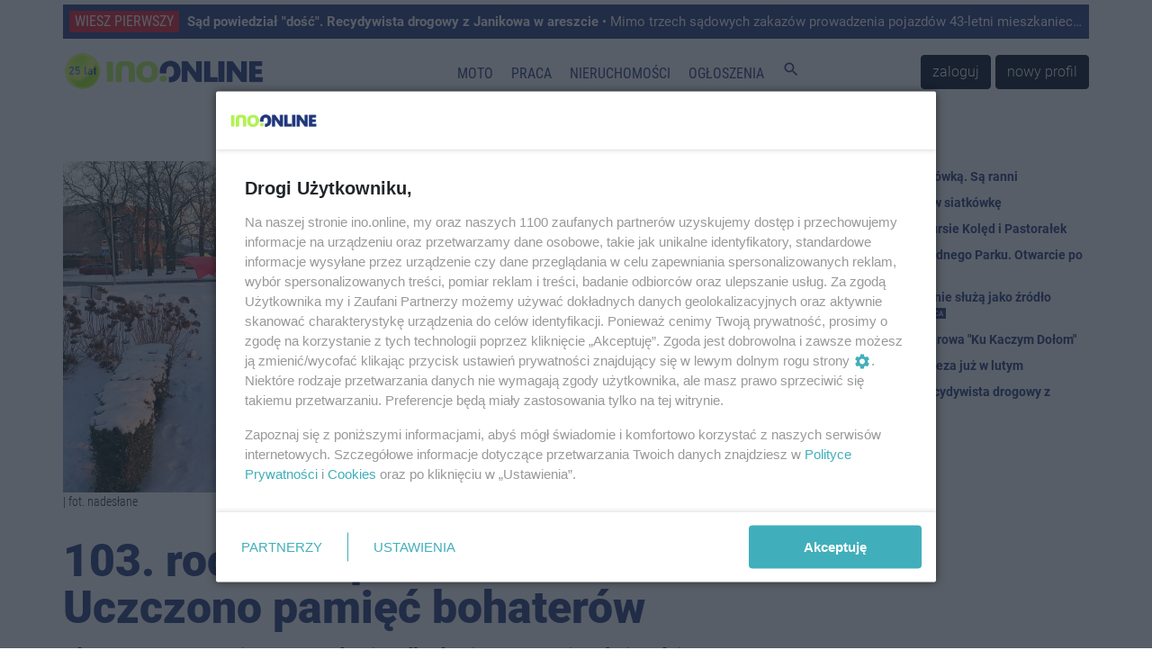

--- FILE ---
content_type: text/html; charset=UTF-8
request_url: https://ino.online/post/17719/103-rocznica-powstania-uczczono-pamiec-bohaterow.html
body_size: 10720
content:
<!DOCTYPE html>
<html lang="pl">
    <head>
        <meta charset="utf-8" />
<meta http-equiv="X-UA-Compatible" content="IE=edge" />
<meta name="viewport" content="width=device-width, initial-scale=1" />
<meta name="csrf-token" content="HRQWN6Cxj38YivlcaX4uPi0kv5sRvyg7pERguJkC" />
<meta name="robots" content="max-image-preview:large" />


<link rel="icon" type="image/jpeg" href="https://ino.online/img/media/file/4/371326/logo-io-transparent-male.png?w=32&h=32&dpr=1" />
<link rel="canonical" href="https://ino.online/post/17719/103-rocznica-powstania-uczczono-pamiec-bohaterow.html" />
<link rel="alternate" hreflang="pl" type="application/atom+xml" href="https://ino.online/rss2" title="Najnowsze informacje z Ino.online" />
<title>Inowrocław - 103. rocznica powstania. Uczczono pamięć bohaterów - Ino.online - wiesz pierwszy</title>
<meta name="description" property="description" content="Główne uroczystości w Inowrocławiu odbędą się w styczniu, ale już dziś, w Narodowym Dniu Powstania Wielkopolskiego, w naszym mieście i regionie uczczono pamięć powstańców.">
    
<meta name="keywords" property="keywords" content="Inowrocław, inowroclaw, miasto, portal inowrocław, ogłoszenia inowrocław, reklama inowrocław, praca inowrocław">
    
<meta name="image" property="image" content="https://ino.online/img/media/post/17719/232447/c/0-full.jpg">
    
<meta property="og:url" content="https://ino.online/post/17719/103-rocznica-powstania-uczczono-pamiec-bohaterow.html">
    <meta property="og:title" content="103. rocznica powstania. Uczczono pamięć bohaterów -">
    <meta property="og:description" content="Główne uroczystości w Inowrocławiu odbędą się w styczniu, ale już dziś, w Narodowym Dniu Powstania Wielkopolskiego, w naszym mieście i regionie uczczono pamięć powstańców.">
    <meta property="og:type" content="website">
    <meta property="og:image" content="https://ino.online/img/media/post/17719/232447/c/0-full.jpg">
    <meta property="og:site_name" content="Ino.onlinewiesz pierwszy">
    
<meta property="og:image:width" content="1140" />
<meta property="og:image:height" content="532" />
<meta name="twitter:card" content="summary_large_image">
<meta name="twitter:site" content="@Inoonlinepl">
<meta name="twitter:creator" content="@Inoonlinepl">
<meta name="twitter:domain" content="ino.online">
<meta name="image" property="image" content="https://ino.online/img/media/file/4/371326/logo-io-transparent-male.png?w=150&h=150&dpr=1">
    
<script type="application/ld+json">
{
    "@context": "https:\/\/schema.org",
    "@type": "NewsArticle",
    "mainEntityOfPage": {
        "@type": "WebPage",
        "@id": "https:\/\/ino.online\/post\/17719\/103-rocznica-powstania-uczczono-pamiec-bohaterow.html"
    },
    "headline": "103. rocznica powstania. Uczczono pami\u0119\u0107 bohater\u00f3w",
    "image": [
        "https:\/\/ino.online\/media\/post\/17719\/232447\/0.jpg"
    ],
    "datePublished": "2021-12-27T18:28:29+01:00",
    "dateModified": "2021-12-27T18:28:29+01:00",
    "author": {
        "@type": "Person",
        "name": "Maciej Pi\u0105tek"
    },
    "publisher": {
        "@type": "Organization",
        "name": "Ino-online Media",
        "url": "https:\/\/ino.online\/redakcja.html",
        "logo": {
            "@type": "ImageObject",
            "url": "https:\/\/ino.online\/media\/file\/4\/394711\/c\/logo-io-male-image.jpg"
        }
    },
    "description": "G\u0142\u00f3wne uroczysto\u015bci w Inowroc\u0142awiu odb\u0119d\u0105 si\u0119 w styczniu, ale ju\u017c dzi\u015b, w Narodowym Dniu Powstania Wielkopolskiego, w naszym mie\u015bcie i regionie uczczono pami\u0119\u0107 powsta\u0144c\u00f3w."
}
</script>

<link href="https://ino.online/css/app.min.css?v=17" rel="stylesheet" />
<link href="https://ino.online/css/jquery-confirm.min.css" rel="stylesheet" />

<script src="https://ino.online/js/jquery.min.js" type="text/javascript"></script>
<script src="https://ino.online/js/client.min.js" type="text/javascript"></script>
<script>
    window.Laravel = {"csrfToken":"HRQWN6Cxj38YivlcaX4uPi0kv5sRvyg7pERguJkC"};
</script>
<meta name="a.validate.02" content="c4_rPZfx62pEyGZUJxu0-kdJj5yen7QHu6Yj" />
<meta name="_mg-domain-verification" content="76c801bb9ee6e77937e212c800416fc3" />


<!-- Google Tag Manager -->
<script>(function (w, d, s, l, i) {
        w[l] = w[l] || []; w[l].push({
            'gtm.start':
                new Date().getTime(), event: 'gtm.js'
        }); var f = d.getElementsByTagName(s)[0],
            j = d.createElement(s), dl = l != 'dataLayer' ? '&l=' + l : ''; j.async = true; j.src =
                'https://www.googletagmanager.com/gtm.js?id=' + i + dl; f.parentNode.insertBefore(j, f);
    })(window, document, 'script', 'dataLayer', 'GTM-5C2KLWG');</script>
<!-- End Google Tag Manager -->



<script type="text/javascript" src="//ad.ino.online/www/delivery/spcjs.php?id=1"></script>
<script type="text/javascript" src="//ad.ino.online/www/delivery/asyncjs.php"></script>


<script type="text/javascript" src="//pagead2.googlesyndication.com/pagead/js/adsbygoogle.js" async></script>




<script nonce="IzpdNLeLhYChmGyp9J55MA">
  (function () {
    function signalGooglefcPresent() {
      if (!window.frames['googlefcPresent']) {
        if (document.body) {
          const iframe = document.createElement('iframe');
          iframe.style = 'width: 0; height: 0; border: none; z-index: -1000; left: -1000px; top: -1000px;';
          iframe.style.display = 'none'; iframe.name = 'googlefcPresent'; document.body.appendChild(iframe);
        } else {
          setTimeout(signalGooglefcPresent, 0);
        }
      }
    }
    signalGooglefcPresent();
  })();
</script>




<script type="text/javascript" defer>
    window._taboola = window._taboola || [];
    _taboola.push({ article: 'auto' });
    !function (e, f, u, i) {
        if (!document.getElementById(i)) {
            e.async = 1;
            e.src = u;
            e.id = i;
            f.parentNode.insertBefore(e, f);
        }
    }(document.createElement('script'),
        document.getElementsByTagName('script')[0],
        '//cdn.taboola.com/libtrc/inoonline/loader.js',
        'tb_loader_script');
    if (window.performance && typeof window.performance.mark == 'function') { window.performance.mark('tbl_ic'); }
</script>




<script id='gptScript' async src='//securepubads.g.doubleclick.net/tag/js/gpt.js'></script>
<script>var sas_idmnet = sas_idmnet || {}; sas_idmnet.cmd = sas_idmnet.cmd || []; var sas = sas || {}; sas.cmd = sas.cmd || []; var NzpPyBmOTGuZ = NzpPyBmOTGuZ || false;</script>
<script type='text/javascript' src='//smart.idmnet.pl/698727/smartConfig_2063795.js' async></script>
<script type='text/javascript' src='//smart.idmnet.pl/prebidBoilerplate.js' async></script>


<script type="application/ld+json">{"@context":"http:\/\/schema.org","@type":"BreadcrumbList","itemListElement":[{"@type":"ListItem","position":1,"item":{"@id":"https:\/\/ino.online","name":"Start","image":null}},{"@type":"ListItem","position":2,"item":{"@id":"https:\/\/ino.online\/category\/c\/1\/Inowroc%C5%82aw","name":"Inowroc\u0142aw","image":null}},{"@type":"ListItem","position":3,"item":{"@id":"https:\/\/ino.online\/category\/s\/16\/Historia","name":"Historia","image":null}},{"@type":"ListItem","position":4,"item":{"@id":"https:\/\/ino.online\/post\/17719\/103.%20rocznica%20powstania.%20Uczczono%20pami%C4%99%C4%87%20bohater%C3%B3w","name":"103. rocznica powstania. Uczczono pami\u0119\u0107 bohater\u00f3w","image":null}}]}</script>
    </head>
    <body itemscope itemtype="http://schema.org/WebPage">
        <!-- Google Tag Manager (noscript) -->
<noscript><iframe src="https://www.googletagmanager.com/ns.html?id=GTM-5C2KLWG" height="0" width="0" style="display:none;visibility:hidden"></iframe></noscript>
<!-- End Google Tag Manager (noscript) -->
<!-- navbar -->
<div class="navbar navbar-expand-md navbar-light bg-white fixed-top p-md-0 flex-wrap">

<div class="container top_article carousel slide" data-ride="carousel" data-interval="10000" style="margin-top: 5px;">
    <ul class="carousel-inner">
                <li class="text-truncate carousel-item  active ">
            <a href="/post/34419/sad-powiedzial-dosc-recydywista-drogowy-z-janikowa-w-areszcie.html" title="Sąd powiedział &quot;dość&quot;. Recydywista drogowy z Janikowa w areszcie">
                <span>WIESZ PIERWSZY</span>
                <strong>Sąd powiedział &quot;dość&quot;. Recydywista drogowy z Janikowa w areszcie</strong> • Mimo trzech sądowych zakazów prowadzenia pojazdów 43-letni mieszkaniec gminy Janikowo znów wsiadł za kierownicę. Decyzją sądu najbliższe trzy miesiące spędzi w areszcie tymczasowym. Grozi mu do 5 lat więzienia.
            </a>
        </li>
                <li class="text-truncate carousel-item ">
            <a href="/post/34418/wlamal-sie-do-garazu-i-okradl-auta-zdradzily-go-slady-na-sniegu.html" title="Włamał się do garażu i okradł auta. Zdradziły go... ślady na śniegu">
                <span>WIESZ PIERWSZY</span>
                <strong>Włamał się do garażu i okradł auta. Zdradziły go... ślady na śniegu</strong> • Szybkie działania policyjnych przewodników z wydziału patrolowo-interwencyjnego skutkowały zatrzymaniem 28-letniego mieszkańca gminy Inowrocław. Włamał się do garażu, okradł też sześć samochodów. Wpadł w chwili, gdy zupełnie się tego nie spodziewał. Zdradziło go zachowanie, ślady na śniegu i łup, który miał przy sobie. Grozi mu teraz do dziesięciu lat za kratami.
            </a>
        </li>
                <li class="text-truncate carousel-item ">
            <a href="/post/34417/dzien-dobry-inoonline.html" title="Dzień dobry Ino.online">
                <span>WIESZ PIERWSZY</span>
                <strong>Dzień dobry Ino.online</strong> • Dziś piątek, 16 stycznia. Imieniny obchodzą: Marceli i Włodzimierz.
            </a>
        </li>
            </ul>
</div>

    <nav class="container nav-top" style="border-top: none;border-bottom: none;height: 65px;">
        <a class="navbar-brand" href="https://ino.online" title="Ino.online">
            <img src="https://ino.online/img/media/file/4/484647/logotyp-transparent-25a.png?h=44&amp;dpr=1" class="logo" alt="Ino.online - logo" />
        </a>
        <button class="navbar-toggler" type="button" data-toggle="collapse" data-target="#navbar-top" aria-controls="navbar-top" aria-expanded="false" aria-label="Toggle navigation">
            <span class="navbar-toggler-icon">
                <i class="material-icons" style="font-size:32px;">
                    menu
                </i>
            </span>
        </button>

        <div class="collapse navbar-collapse" id="navbar-top" style="background-color: white;">
                        <ul class="navbar-nav mr-auto ml-auto top-navigation"><li><a href="/category/t/10/Motoryzacja" title class="nav-link menu_365_0">Moto</a></li><li><a href="/ogloszenia/2/praca.html" title class="nav-link _1">Praca</a></li><li><a href="/ogloszenia/3/nieruchomosci.html" title class="nav-link _2">Nieruchomości</a></li><li><a href="/ogloszenia" title class="nav-link _3">Ogłoszenia</a></li><li><a href="#" title="Szukaj" class="nav-link js_szukaj _4"><i class="material-icons">search</i></a></li></ul>
                                    <a href="https://ino.online/login" class="btn btn-dark" style="margin-right: 5px">zaloguj</a>
            <a href="https://ino.online/register" class="btn btn-dark">nowy profil</a>
                    </div>
    </nav>
<div id="post-search-box" class="container pt-3 pb-3" style="display:none;">

<div class="text-center" style="width: 100%;">
    <form method="GET" action="https://ino.online/post/search" accept-charset="UTF-8" class="">
        <div class="input-group">
            <div class="input-group-prepend">
                <label class="input-group-text" for="search_range">Zakres</label>
            </div>
            <select name="d" class="custom-select" id="search_range">
                <option value="0">Wszystko</option>
                <option value="1">Tydzień</option>
                <option value="2" selected>Miesiąc</option>
                <option value="3">6 miesięcy</option>
                <option value="4">Rok</option>
            </select>
            <input type="text" name="q" class="form-control" placeholder="Szukaj…" aria-label="search" aria-describedby="submit_search" style="width: 60%">
            <div class="input-group-append">
                <button class="btn btn-primary" type="submit" id="submit_search">Szukaj</button>
            </div>
        </div>
    </form>
</div>
</div></div>
<!-- end of navbar -->

<!-- very top ad -->
<div class="container very-top-ad" style="margin-top: 111px;margin-bottom: 18px;">
    <div class="row">
        <div class="col-md-12 no-gutters">
                    <ins data-revive-zoneid="79" data-revive-id="41e26ef3e6a9b4d693be3e081384b498"></ins>
                </div>
    </div>
</div>
<!-- end of very top ad -->


                    <div class="container" style="margin-bottom: 20px;">
    <div class="row">
        <div id="top_ad" class="col-md-12 no-gutters">
        <!-- BILLBOARD_POST_POST -->
<ins data-revive-zoneid="2" data-revive-block="1" data-revive-id="41e26ef3e6a9b4d693be3e081384b498"></ins>
        </div>
    </div>
</div>
        
        
        <article id="post" class="container" itemprop="mainEntity" itemscope itemtype="http://schema.org/Article">
            <link itemprop="mainEntityOfPage" href="/post/17719/103-rocznica-powstania-uczczono-pamiec-bohaterow.html" />
            <meta itemprop="datePublished" content="2021-12-27T18:28:29+01:00">
            <meta itemprop="dateModified" content="2021-12-27T18:28:46+01:00">
            
            <div itemprop="publisher" itemscope itemtype="https://schema.org/Organization">
                <div itemprop="logo" itemscope itemtype="https://schema.org/ImageObject">
                    <meta itemprop="url" content="https://ino.online/img/media/file/4/484647/logotyp-transparent-25a.png?h=44&amp;dpr=1" />
                </div>
                <meta itemprop="name" content="ino.online" />
            </div>
            <div class="row">
                <section id="article" class="col-md-8 pl-md-0">
                    <div id="article_photo" style="margin-bottom: 30px;">
        <img itemprop="image" src="https://ino.online/img/media/post/17719/232447/c/0-column.jpg" alt="Inowrocław - 103. rocznica powstania. Uczczono pamięć bohaterów" itemprop="image" />
                    <div class="photo-description"> | fot. nadesłane</div>
            </div>
<header style="margin-bottom: 15px;">
    <h1 itemprop="headline" style="font-weight: 900; font-size: 50px; line-height: 52px;">103. rocznica powstania. Uczczono pamięć bohaterów</h1>
</header>
<section>
    
<div class="lead mt-2 mb-3" itemprop="description">
    Główne uroczystości w Inowrocławiu odbędą się w styczniu, ale już dziś, w Narodowym Dniu Powstania Wielkopolskiego, w naszym mieście i regionie uczczono pamięć powstańców.
</div>

<div class="article-info mb-3 mt-1">
        <span itemprop="articleSection">
        <a href="https://ino.online/category/c/1/Inowroc%C5%82aw" title="Inowrocław">
            INOWROCŁAW
        </a>
    </span> |
        <span>
        <time datetime="2021-12-27T18:28:29+01:00">
            <a href="https://ino.online/date/2021-12-27">27 grudnia 2021 18:28</a>
        </time>
    </span> |
        <span itemprop="articleSection">
        <a href="https://ino.online/category/s/16/Historia" title="Historia">
            Historia
        </a>
    </span> |
                <span  itemprop="interactionStatistic" itemscope itemtype="http://schema.org/InteractionCounter">
        <meta itemprop="interactionType" content="http://schema.org/CommentAction"/>
        <meta itemprop="userInteractionCount" content="" />
        <i class="fa fa-comments-o" aria-hidden="true"></i> <span></span>
    </span>
    </div>



<div class="post-ad-middle">
<!-- N1_POST -->
<ins data-revive-zoneid="18" data-revive-block="1" data-revive-id="41e26ef3e6a9b4d693be3e081384b498"></ins>
</div>

<div itemprop="articleBody" class="article-body mt-3"><p>Delegacje Inowrocławskiego Klubu Dyskusyjnego oraz bydgoskiej delegatury Instytutu Pamięci Narodowej wyruszyli wczesnym rankiem śladami zwycięskiego Powstania Wielkopolskiego. W Gnieźnie na cmentarzu św. Piotra i Pawła, na Akropolu Bohaterów, na grobie kpt. Pawła Cymsa złożyli oni wiązankę kwiatów i zapalili znicze.</p>
<p>- <em>Następnie udaliśmy się do Trzemeszna, gdzie na cmentarzu parafialnym uczciliśmy bohaterów powstania, zapalając znicze w Mauzoleum Powstańców Wielkopolskich oraz na grobie Powstańców Wielkopolskich. Po powrocie do Inowrocławia złożyliśmy wiązankę kwiatów i zapaliliśmy znicze pod pomnikiem Powstańców Wielkopolskich. Cześć i Chwała Bohaterom</em> - relacjonuje <strong>Maciej Basiński</strong> z Inowrocławskiego Klubu Dyskusyjnego.</p>
<p><img class="img-fluid img-parsed" src="https://ino.online/img/media/file/6/232446/1.jpg?w=1200&mark=media%2Fcity%2F1%2F137%2Flogo-ino-online.png&markw=100&markpos=top-right&markpad=10&markalpha=50" alt="1" /></p>
</div>



<div class="mb-3 d-inline-block">
    <img src="/media/user/50/593/mp.jpg" class="article-author-avatar" />
    <div class="article-author" itemprop="author" itemscope itemtype="http://schema.org/Person">
        <address itemprop="name" rel="author">Maciej Piątek</address>
        <div itemprop="email" rel="author"><a href="mailto:maciej.piatek@ino.online">maciej.piatek@ino.online</a></div>
    </div>
    </div>

    
    <script type="text/javascript" src="https://video.onnetwork.tv/embed.php?sid=MzM0LDAsbkM="></script>

<div class="mt-3 mb-3">
    <a class="btn btn-outline-primary btn-block" href="https://news.google.com/publications/CAAiEB7Qc5hrUxDI0uBskYdqBH0qFAgKIhAe0HOYa1MQyNLgbJGHagR9/sections/[base64]?hl=pl&gl=PL&ceid=PL%3Apl" target="_blank">
        <img src="https://ino.online/img/media/file/4/246496/google-news-icon.png?w=32&amp;h=32">
        Obserwuj nas w Google News
    </a>
</div>

<div class="mt-3 mb-3">
<!-- BN1_POST -->
<ins data-revive-zoneid="20" data-revive-block="1" data-revive-id="41e26ef3e6a9b4d693be3e081384b498"></ins>
</div>

    <ins class="adsbygoogle"
    style="display:block"
        data-ad-client="ca-pub-8322297361771700"
    data-ad-slot="4844115844"
        data-ad-format="auto"
    data-full-width-responsive="true"></ins>
<script>
    (adsbygoogle = window.adsbygoogle || []).push({});
</script>
    <div id="taboola-below-article-thumbnails-oc" class=" mb-3 mt-3"></div>
<script type="text/javascript">
    window._taboola = window._taboola || [];
    _taboola.push({
        mode: 'organic-thumbnails-c',
        container: 'taboola-below-article-thumbnails-oc',
        placement: 'Below Article Thumbnails OC',
        target_type: 'mix'
    });
</script>






        <div id="extra_extended" class="row">
        <div class="col-md-12">
            <div class="row">
                <div class="col-md-4 small-post">
    <a href="/post/34419/sad-powiedzial-dosc-recydywista-drogowy-z-janikowa-w-areszcie.html" title="Sąd powiedział &quot;dość&quot;. Recydywista drogowy z Janikowa w areszcie">
        <div style="background-image: url(https://ino.online/img/media/post/34419/490700/c/145-426147-small.jpg); background-size: cover">

        </div>
    </a>
    <a href="/post/34419/sad-powiedzial-dosc-recydywista-drogowy-z-janikowa-w-areszcie.html" title="Sąd powiedział &quot;dość&quot;. Recydywista drogowy z Janikowa w areszcie">
        <div class="title">Sąd powiedział &quot;dość&quot;. Recydywista drogowy z Janikowa w areszcie</div>
    </a>
</div>
<div class="col-md-4 small-post">
    <a href="/post/34426/mlodzi-artysci-na-iv-konkursie-koled-i-pastoralek.html" title="Młodzi artyści na IV Konkursie Kolęd i Pastorałek">
        <div style="background-image: url(https://ino.online/img/media/post/34426/490732/c/s3a5765-small.jpg); background-size: cover">

        </div>
    </a>
    <a href="/post/34426/mlodzi-artysci-na-iv-konkursie-koled-i-pastoralek.html" title="Młodzi artyści na IV Konkursie Kolęd i Pastorałek">
        <div class="title">Młodzi artyści na IV Konkursie Kolęd i Pastorałek</div>
    </a>
</div>
<div class="col-md-4 small-post">
    <a href="/post/34429/ciagnik-zderzyl-sie-z-osobowka-sa-ranni.html" title="Ciągnik zderzył się z osobówką. Są ranni">
        <div style="background-image: url(https://ino.online/img/media/post/34429/490809/c/ciagnik-small.jpg); background-size: cover">

        </div>
    </a>
    <a href="/post/34429/ciagnik-zderzyl-sie-z-osobowka-sa-ranni.html" title="Ciągnik zderzył się z osobówką. Są ranni">
        <div class="title">Ciągnik zderzył się z osobówką. Są ranni</div>
    </a>
</div>
<div class="col-md-4 small-post">
    <a href="/post/34420/najslodsza-sportowa-impreza-juz-w-lutym.html" title="Najsłodsza sportowa impreza już w lutym">
        <div style="background-image: url(https://ino.online/img/media/post/34420/490701/c/paczki-column-small.jpg); background-size: cover">

        </div>
    </a>
    <a href="/post/34420/najslodsza-sportowa-impreza-juz-w-lutym.html" title="Najsłodsza sportowa impreza już w lutym">
        <div class="title">Najsłodsza sportowa impreza już w lutym</div>
    </a>
</div>
<div class="col-md-4 small-post">
    <a href="/post/34413/kolizja-alkohol-i-ucieczka-sprawca-trafil-do-aresztu.html" title="Kolizja, alkohol i ucieczka. Sprawca trafił do aresztu">
        <div style="background-image: url(https://ino.online/img/media/post/34413/490681/c/untitleghd-4-small.jpg); background-size: cover">

        </div>
    </a>
    <a href="/post/34413/kolizja-alkohol-i-ucieczka-sprawca-trafil-do-aresztu.html" title="Kolizja, alkohol i ucieczka. Sprawca trafił do aresztu">
        <div class="title">Kolizja, alkohol i ucieczka. Sprawca trafił do aresztu</div>
    </a>
</div>
<div class="col-md-4 small-post">
    <a href="/post/34427/chemik-ogral-inne-szkoly-w-siatkowke.html" title="Chemik ograł inne szkoły w siatkówkę">
        <div style="background-image: url(https://ino.online/img/media/post/34427/490802/c/img-20260116-122013779-small.jpg); background-size: cover">

        </div>
    </a>
    <a href="/post/34427/chemik-ogral-inne-szkoly-w-siatkowke.html" title="Chemik ograł inne szkoły w siatkówkę">
        <div class="title">Chemik ograł inne szkoły w siatkówkę</div>
    </a>
</div>
<div class="col-md-4 small-post">
    <a href="/post/34404/wpadl-w-poslizg-i-uderzyl-w-lawete.html" title="Wpadł w poślizg i uderzył w lawetę">
        <div style="background-image: url(https://ino.online/img/media/post/34404/490606/c/bro0-small.jpg); background-size: cover">

        </div>
    </a>
    <a href="/post/34404/wpadl-w-poslizg-i-uderzyl-w-lawete.html" title="Wpadł w poślizg i uderzył w lawetę">
        <div class="title">Wpadł w poślizg i uderzył w lawetę</div>
    </a>
</div>
<div class="col-md-4 small-post">
    <a href="/post/34409/patrzcie-pod-nogi-tak-rano-wygladaly-chodniki-w-miescie.html" title="Patrzcie pod nogi. Tak rano wyglądały chodniki w mieście">
        <div style="background-image: url(https://ino.online/img/media/post/34409/490643/c/img-4326-small.jpg); background-size: cover">

        </div>
    </a>
    <a href="/post/34409/patrzcie-pod-nogi-tak-rano-wygladaly-chodniki-w-miescie.html" title="Patrzcie pod nogi. Tak rano wyglądały chodniki w mieście">
        <div class="title">Patrzcie pod nogi. Tak rano wyglądały chodniki w mieście</div>
    </a>
</div>
<div class="col-md-4 small-post">
    <a href="/post/34399/pfron-i-dofinansowanie-na-platformy-dla-osob-niepelnosprawnych-w-2026-jak-zlikwidowac-bariery-architektoniczne-i-nie-utonac-w-formalnosciach-twoj-plan-dzialania-z-polskim-producentem.html" title="PFRON i dofinansowanie na platformy dla osób niepełnosprawnych w 2026: Jak zlikwidować bariery architektoniczne i nie utonąć w formalnościach? Twój plan działania z polskim producentem">
        <div style="background-image: url(https://ino.online/img/media/post/34399/490548/c/glowne-img-1706-6964bf3c755c4-small.jpg); background-size: cover">

        </div>
    </a>
    <a href="/post/34399/pfron-i-dofinansowanie-na-platformy-dla-osob-niepelnosprawnych-w-2026-jak-zlikwidowac-bariery-architektoniczne-i-nie-utonac-w-formalnosciach-twoj-plan-dzialania-z-polskim-producentem.html" title="PFRON i dofinansowanie na platformy dla osób niepełnosprawnych w 2026: Jak zlikwidować bariery architektoniczne i nie utonąć w formalnościach? Twój plan działania z polskim producentem">
        <div class="title">PFRON i dofinansowanie na platformy dla osób niepełnosprawnych w 2026: Jak zlikwidować bariery architektoniczne i nie utonąć w formalnościach? Twój plan działania z polskim producentem</div>
    </a>
</div>
<div class="col-md-4 small-post">
    <a href="/post/34398/jakie-beda-ferie-na-maxa-sprawdzamy-co-w-programie.html" title="Jakie będą &quot;Ferie na Maxa&quot;? Sprawdzamy, co w programie">
        <div style="background-image: url(https://ino.online/img/media/post/34398/490547/c/dji-fly-20250804-154830-931-1754319122875-pano-optimized-column-small.jpg); background-size: cover">

        </div>
    </a>
    <a href="/post/34398/jakie-beda-ferie-na-maxa-sprawdzamy-co-w-programie.html" title="Jakie będą &quot;Ferie na Maxa&quot;? Sprawdzamy, co w programie">
        <div class="title">Jakie będą &quot;Ferie na Maxa&quot;? Sprawdzamy, co w programie</div>
    </a>
</div>
<div class="col-md-4 small-post">
    <a href="/post/34402/sprawa-mandatow-radnych-przed-sadem-jest-wyrok.html" title="Sprawa mandatów radnych przed sądem. Jest wyrok">
        <div style="background-image: url(https://ino.online/img/media/post/34402/490603/c/radni-small.jpg); background-size: cover">

        </div>
    </a>
    <a href="/post/34402/sprawa-mandatow-radnych-przed-sadem-jest-wyrok.html" title="Sprawa mandatów radnych przed sądem. Jest wyrok">
        <div class="title">Sprawa mandatów radnych przed sądem. Jest wyrok</div>
    </a>
</div>
<div class="col-md-4 small-post">
    <a href="/post/34423/torebki-ze-skory-na-lata-jak-rozpoznac-produkt-najwyzszej-jakosci-w-gaszczu-sieciowek.html" title="Torebki ze skóry na lata – jak rozpoznać produkt najwyższej jakości w gąszczu sieciówek?">
        <div style="background-image: url(https://ino.online/img/media/post/34423/490706/c/adobestock-1689556438-6966700007db4-small.jpg); background-size: cover">

        </div>
    </a>
    <a href="/post/34423/torebki-ze-skory-na-lata-jak-rozpoznac-produkt-najwyzszej-jakosci-w-gaszczu-sieciowek.html" title="Torebki ze skóry na lata – jak rozpoznać produkt najwyższej jakości w gąszczu sieciówek?">
        <div class="title">Torebki ze skóry na lata – jak rozpoznać produkt najwyższej jakości w gąszczu sieciówek?</div>
    </a>
</div>
<div class="col-md-4 small-post">
    <a href="/post/34424/od-kiedy-w-europie-spalarnie-sluza-jako-zrodlo-energii-ile-ich-jest.html" title="Od kiedy w Europie spalarnie służą jako źródło energii? Ile ich jest?">
        <div style="background-image: url(https://ino.online/img/media/post/34424/490712/c/piotrowski-small.jpg); background-size: cover">

        </div>
    </a>
    <a href="/post/34424/od-kiedy-w-europie-spalarnie-sluza-jako-zrodlo-energii-ile-ich-jest.html" title="Od kiedy w Europie spalarnie służą jako źródło energii? Ile ich jest?">
        <div class="title">Od kiedy w Europie spalarnie służą jako źródło energii? Ile ich jest?</div>
    </a>
</div>
<div class="col-md-4 small-post">
    <a href="/post/34416/oddech-ktoy-daje-sile-pomozmy-patrykowi.html" title="Oddech, któy daje siłę. Pomóżmy Patrykowi">
        <div style="background-image: url(https://ino.online/img/media/post/34416/490697/c/patryk-small.jpg); background-size: cover">

        </div>
    </a>
    <a href="/post/34416/oddech-ktoy-daje-sile-pomozmy-patrykowi.html" title="Oddech, któy daje siłę. Pomóżmy Patrykowi">
        <div class="title">Oddech, któy daje siłę. Pomóżmy Patrykowi</div>
    </a>
</div>
<div class="col-md-4 small-post">
    <a href="/post/34415/radny-z-inowroclawia-dal-ministrowi-rolnictwa-wiadro-zgnilej-cebuli.html" title="Radny z Inowrocławia dał ministrowi rolnictwa wiadro zgniłej cebuli ">
        <div style="background-image: url(https://ino.online/img/media/post/34415/490694/c/fotoramio-3-small.jpg); background-size: cover">

        </div>
    </a>
    <a href="/post/34415/radny-z-inowroclawia-dal-ministrowi-rolnictwa-wiadro-zgnilej-cebuli.html" title="Radny z Inowrocławia dał ministrowi rolnictwa wiadro zgniłej cebuli ">
        <div class="title">Radny z Inowrocławia dał ministrowi rolnictwa wiadro zgniłej cebuli </div>
    </a>
</div>
<div class="col-md-4 small-post">
    <a href="/post/34406/czaplanm-zapowiada-solowy-album-337-lp-premiera-juz-za-kilka-dni.html" title="CzaplaNM zapowiada solowy album &quot;3:37 LP&quot; - premiera już za kilka dni">
        <div style="background-image: url(https://ino.online/img/media/post/34406/490608/c/czapla-small.jpg); background-size: cover">

        </div>
    </a>
    <a href="/post/34406/czaplanm-zapowiada-solowy-album-337-lp-premiera-juz-za-kilka-dni.html" title="CzaplaNM zapowiada solowy album &quot;3:37 LP&quot; - premiera już za kilka dni">
        <div class="title">CzaplaNM zapowiada solowy album &quot;3:37 LP&quot; - premiera już za kilka dni</div>
    </a>
</div>
<div class="col-md-4 small-post">
    <a href="/post/34403/lekcji-nie-bedzie-pogoda-wymusila-zmiany-w-szkolach.html" title="Lekcji nie będzie. Pogoda wymusiła zmiany w szkołach">
        <div style="background-image: url(https://ino.online/img/media/post/34403/490604/c/imgp6699-image-small.jpg); background-size: cover">

        </div>
    </a>
    <a href="/post/34403/lekcji-nie-bedzie-pogoda-wymusila-zmiany-w-szkolach.html" title="Lekcji nie będzie. Pogoda wymusiła zmiany w szkołach">
        <div class="title">Lekcji nie będzie. Pogoda wymusiła zmiany w szkołach</div>
    </a>
</div>
<div class="col-md-4 small-post">
    <a href="/post/34410/bylo-tyle-wezwan-ze-brakowalo-karetek-do-poszkodowanych-wyjezdzali-strazacy.html" title="Było tyle wezwań, że brakowało karetek. Do poszkodowanych wyjeżdżali strażacy">
        <div style="background-image: url(https://ino.online/img/media/post/34410/490646/c/fotoramio-2-small.jpg); background-size: cover">

        </div>
    </a>
    <a href="/post/34410/bylo-tyle-wezwan-ze-brakowalo-karetek-do-poszkodowanych-wyjezdzali-strazacy.html" title="Było tyle wezwań, że brakowało karetek. Do poszkodowanych wyjeżdżali strażacy">
        <div class="title">Było tyle wezwań, że brakowało karetek. Do poszkodowanych wyjeżdżali strażacy</div>
    </a>
</div>
<div class="col-md-4 small-post">
    <a href="/post/34417/dzien-dobry-inoonline.html" title="Dzień dobry Ino.online">
        <div style="background-image: url(https://ino.online/img/media/post/34417/490698/c/rabindjpg-small.jpg); background-size: cover">

        </div>
    </a>
    <a href="/post/34417/dzien-dobry-inoonline.html" title="Dzień dobry Ino.online">
        <div class="title">Dzień dobry Ino.online</div>
    </a>
</div>
<div class="col-md-4 small-post">
    <a href="/post/34425/strefa-saun-wrocila-do-wodnego-parku-otwarcie-po-modernizacji.html" title="Strefa saun wróciła do Wodnego Parku. Otwarcie po modernizacji">
        <div style="background-image: url(https://ino.online/img/media/post/34425/490717/c/fotoramio-3-small.jpg); background-size: cover">

        </div>
    </a>
    <a href="/post/34425/strefa-saun-wrocila-do-wodnego-parku-otwarcie-po-modernizacji.html" title="Strefa saun wróciła do Wodnego Parku. Otwarcie po modernizacji">
        <div class="title">Strefa saun wróciła do Wodnego Parku. Otwarcie po modernizacji</div>
    </a>
</div>
<div class="col-md-4 small-post">
    <a href="/post/34422/prywatna-emerytura-w-metalach-szlachetnych-jak-ja-zbudowac-odkladajac-niewielkie-kwoty-co-miesiac.html" title="Prywatna emerytura w metalach szlachetnych. Jak ją zbudować odkładając niewielkie kwoty co miesiąc?">
        <div style="background-image: url(https://ino.online/img/media/post/34422/490705/c/wpisblogoffsite4-1-69666ddce6d85-small.jpg); background-size: cover">

        </div>
    </a>
    <a href="/post/34422/prywatna-emerytura-w-metalach-szlachetnych-jak-ja-zbudowac-odkladajac-niewielkie-kwoty-co-miesiac.html" title="Prywatna emerytura w metalach szlachetnych. Jak ją zbudować odkładając niewielkie kwoty co miesiąc?">
        <div class="title">Prywatna emerytura w metalach szlachetnych. Jak ją zbudować odkładając niewielkie kwoty co miesiąc?</div>
    </a>
</div>
<div class="col-md-4 small-post">
    <a href="/post/34408/z-zalobnej-karty-nie-zyje-wieloletni-pracownik-kopalni-solino-i-zwiazkowiec.html" title="Z żałobnej karty. Nie żyje wieloletni pracownik kopalni Solino i związkowiec">
        <div style="background-image: url(https://ino.online/img/media/post/34408/490613/c/henryk-small.jpg); background-size: cover">

        </div>
    </a>
    <a href="/post/34408/z-zalobnej-karty-nie-zyje-wieloletni-pracownik-kopalni-solino-i-zwiazkowiec.html" title="Z żałobnej karty. Nie żyje wieloletni pracownik kopalni Solino i związkowiec">
        <div class="title">Z żałobnej karty. Nie żyje wieloletni pracownik kopalni Solino i związkowiec</div>
    </a>
</div>
<div class="col-md-4 small-post">
    <a href="/post/34421/powstaje-nowa-trasa-rowerowa-ku-kaczym-dolom.html" title="Powstaje nowa trasa rowerowa &quot;Ku Kaczym Dołom&quot;">
        <div style="background-image: url(https://ino.online/img/media/post/34421/490704/c/616549583-1274202804734156-6688923317319939806-n-small.jpg); background-size: cover">

        </div>
    </a>
    <a href="/post/34421/powstaje-nowa-trasa-rowerowa-ku-kaczym-dolom.html" title="Powstaje nowa trasa rowerowa &quot;Ku Kaczym Dołom&quot;">
        <div class="title">Powstaje nowa trasa rowerowa &quot;Ku Kaczym Dołom&quot;</div>
    </a>
</div>
<div class="col-md-4 small-post">
    <a href="/post/34411/kamienica-bedzie-zrownana-z-ziemia-prace-rozbiorkowe-ruszyly.html" title="Kamienica będzie zrównana z ziemią. Prace rozbiórkowe ruszyły">
        <div style="background-image: url(https://ino.online/img/media/post/34411/490648/c/dsc-0511-small.jpg); background-size: cover">

        </div>
    </a>
    <a href="/post/34411/kamienica-bedzie-zrownana-z-ziemia-prace-rozbiorkowe-ruszyly.html" title="Kamienica będzie zrównana z ziemią. Prace rozbiórkowe ruszyły">
        <div class="title">Kamienica będzie zrównana z ziemią. Prace rozbiórkowe ruszyły</div>
    </a>
</div>
<div class="col-md-4 small-post">
    <a href="/post/34407/dzien-dobry-inoonline.html" title="Dzień dobry Ino.online">
        <div style="background-image: url(https://ino.online/img/media/post/34407/490612/c/rabin-small.jpg); background-size: cover">

        </div>
    </a>
    <a href="/post/34407/dzien-dobry-inoonline.html" title="Dzień dobry Ino.online">
        <div class="title">Dzień dobry Ino.online</div>
    </a>
</div>
<div class="col-md-4 small-post">
    <a href="/post/34401/tafle-lodu-w-centrum-i-na-osiedlach-piesi-i-kierowcy-maja-duzy-problem.html" title="Tafle lodu w centrum i na osiedlach. Piesi i kierowcy mają duży problem">
        <div style="background-image: url(https://ino.online/img/media/post/34401/490592/c/dsc-0478-small.jpg); background-size: cover">

        </div>
    </a>
    <a href="/post/34401/tafle-lodu-w-centrum-i-na-osiedlach-piesi-i-kierowcy-maja-duzy-problem.html" title="Tafle lodu w centrum i na osiedlach. Piesi i kierowcy mają duży problem">
        <div class="title">Tafle lodu w centrum i na osiedlach. Piesi i kierowcy mają duży problem</div>
    </a>
</div>
<div class="col-md-4 small-post">
    <a href="/post/34414/ta-szkola-ma-juz-65-lat-sp-11-swietowala-jubileusz.html" title="Ta szkoła ma już 65 lat. SP 11 świętowała jubileusz">
        <div style="background-image: url(https://ino.online/img/media/post/34414/490682/c/dsc-4987-small.jpg); background-size: cover">

        </div>
    </a>
    <a href="/post/34414/ta-szkola-ma-juz-65-lat-sp-11-swietowala-jubileusz.html" title="Ta szkoła ma już 65 lat. SP 11 świętowała jubileusz">
        <div class="title">Ta szkoła ma już 65 lat. SP 11 świętowała jubileusz</div>
    </a>
</div>
<div class="col-md-4 small-post">
    <a href="/post/34418/wlamal-sie-do-garazu-i-okradl-auta-zdradzily-go-slady-na-sniegu.html" title="Włamał się do garażu i okradł auta. Zdradziły go... ślady na śniegu">
        <div style="background-image: url(https://ino.online/img/media/post/34418/490699/c/wlamywacz-small.jpg); background-size: cover">

        </div>
    </a>
    <a href="/post/34418/wlamal-sie-do-garazu-i-okradl-auta-zdradzily-go-slady-na-sniegu.html" title="Włamał się do garażu i okradł auta. Zdradziły go... ślady na śniegu">
        <div class="title">Włamał się do garażu i okradł auta. Zdradziły go... ślady na śniegu</div>
    </a>
</div>
<div class="col-md-4 small-post">
    <a href="/post/34400/uwaga-kierowcy-utrudnienia-na-ul-dlugiej.html" title="Uwaga kierowcy, utrudnienia na ul. Długiej">
        <div style="background-image: url(https://ino.online/img/media/post/34400/490557/c/img-20260114-125852-small.jpg); background-size: cover">

        </div>
    </a>
    <a href="/post/34400/uwaga-kierowcy-utrudnienia-na-ul-dlugiej.html" title="Uwaga kierowcy, utrudnienia na ul. Długiej">
        <div class="title">Uwaga kierowcy, utrudnienia na ul. Długiej</div>
    </a>
</div>
<div class="col-md-4 small-post">
    <a href="/post/34405/powiatowi-radni-zapowiadaja-skarge-kasacyjna-do-nsa.html" title="Powiatowi radni zapowiadają skargę kasacyjną do NSA">
        <div style="background-image: url(https://ino.online/img/media/post/34405/490610/c/dji-0289-full-small.jpg); background-size: cover">

        </div>
    </a>
    <a href="/post/34405/powiatowi-radni-zapowiadaja-skarge-kasacyjna-do-nsa.html" title="Powiatowi radni zapowiadają skargę kasacyjną do NSA">
        <div class="title">Powiatowi radni zapowiadają skargę kasacyjną do NSA</div>
    </a>
</div>
        <div class="col-md-12">
    <ins class="adsbygoogle"
    style="display:block"
        data-ad-client="ca-pub-0465750081994324"
    data-ad-slot="8576208307"
        data-ad-format="auto"
    data-full-width-responsive="true"></ins>
<script>
    (adsbygoogle = window.adsbygoogle || []).push({});
</script>
    </div>
    
            </div>
        </div>
    </div>
    </section>
                </section>
                <div id="sidebar_main" class="col-md-4 no-gutters">
                    
                    <!-- 7 -->
<ins data-revive-zoneid="7" data-revive-block="1" data-revive-id="41e26ef3e6a9b4d693be3e081384b498"></ins>
                    <div id="posts_timeline" class="mt-2 mb-2">
    <ul class="posts_list">
                                                                            <li class="post">
                    <div class="pub_date ">
                        19:57
                    </div>
                    <div>
                        <a href="/post/34429/ciagnik-zderzyl-sie-z-osobowka-sa-ranni.html" title="Ciągnik zderzył się z osobówką. Są ranni">
                            Ciągnik zderzył się z osobówką. Są ranni
                        </a>
                                                                    </div>
                </li>
                                                            <li class="post">
                    <div class="pub_date ">
                        17:21
                    </div>
                    <div>
                        <a href="/post/34427/chemik-ogral-inne-szkoly-w-siatkowke.html" title="Chemik ograł inne szkoły w siatkówkę">
                            Chemik ograł inne szkoły w siatkówkę
                        </a>
                                                                    </div>
                </li>
                                                            <li class="post">
                    <div class="pub_date ">
                        13:46
                    </div>
                    <div>
                        <a href="/post/34426/mlodzi-artysci-na-iv-konkursie-koled-i-pastoralek.html" title="Młodzi artyści na IV Konkursie Kolęd i Pastorałek">
                            Młodzi artyści na IV Konkursie Kolęd i Pastorałek
                        </a>
                                                                    </div>
                </li>
                                                            <li class="post">
                    <div class="pub_date ">
                        13:24
                    </div>
                    <div>
                        <a href="/post/34425/strefa-saun-wrocila-do-wodnego-parku-otwarcie-po-modernizacji.html" title="Strefa saun wróciła do Wodnego Parku. Otwarcie po modernizacji">
                            Strefa saun wróciła do Wodnego Parku. Otwarcie po modernizacji
                        </a>
                                                                    </div>
                </li>
                                                            <li class="post">
                    <div class="pub_date ">
                        12:40
                    </div>
                    <div>
                        <a href="/post/34424/od-kiedy-w-europie-spalarnie-sluza-jako-zrodlo-energii-ile-ich-jest.html" title="Od kiedy w Europie spalarnie służą jako źródło energii? Ile ich jest?">
                            Od kiedy w Europie spalarnie służą jako źródło energii? Ile ich jest?
                        </a>
                                                <span class="postslist_lead">
                            <a href="/post/34424/od-kiedy-w-europie-spalarnie-sluza-jako-zrodlo-energii-ile-ich-jest.html" title="Od kiedy w Europie spalarnie służą jako źródło energii? Ile ich jest?" style="line-height: initial;">
                                QEMETICA
                            </a>
                        </span>
                                                                    </div>
                </li>
                                                            <li class="post">
                    <div class="pub_date ">
                        12:29
                    </div>
                    <div>
                        <a href="/post/34421/powstaje-nowa-trasa-rowerowa-ku-kaczym-dolom.html" title="Powstaje nowa trasa rowerowa &quot;Ku Kaczym Dołom&quot;">
                            Powstaje nowa trasa rowerowa &quot;Ku Kaczym Dołom&quot;
                        </a>
                                                                    </div>
                </li>
                                                            <li class="post">
                    <div class="pub_date ">
                        10:29
                    </div>
                    <div>
                        <a href="/post/34420/najslodsza-sportowa-impreza-juz-w-lutym.html" title="Najsłodsza sportowa impreza już w lutym">
                            Najsłodsza sportowa impreza już w lutym
                        </a>
                                                                    </div>
                </li>
                                                            <li class="post">
                    <div class="pub_date ">
                        10:19
                    </div>
                    <div>
                        <a href="/post/34419/sad-powiedzial-dosc-recydywista-drogowy-z-janikowa-w-areszcie.html" title="Sąd powiedział &quot;dość&quot;. Recydywista drogowy z Janikowa w areszcie">
                            Sąd powiedział &quot;dość&quot;. Recydywista drogowy z Janikowa w areszcie
                        </a>
                                                                    </div>
                </li>
                        </ul>
</div>



<!-- 15 -->
<ins data-revive-zoneid="15" data-revive-block="1" data-revive-id="41e26ef3e6a9b4d693be3e081384b498"></ins>

<h5>Dołącz do nas…</h5>
<iframe src="https://www.facebook.com/plugins/page.php?href=https%3A%2F%2Fwww.facebook.com%2Finoonlinepl%2F&tabs&width=380&height=154&small_header=true&adapt_container_width=true&hide_cover=false&show_facepile=true&appId=343805449392106" width="380" height="80" style="border:none;overflow:hidden" scrolling="no" frameborder="0" allowTransparency="true" allow="encrypted-media"></iframe>
<div class="mt-3 mb-3">
    <ins class="adsbygoogle"
    style="display:block"
        data-ad-client="ca-pub-8322297361771700"
    data-ad-slot="4844115844"
        data-ad-format="auto"
    data-full-width-responsive="true"></ins>
<script>
    (adsbygoogle = window.adsbygoogle || []).push({});
</script>
</div>
<!-- Google recommended -->
<ins class="adsbygoogle mb-3 mt-3"
    style="display:block"
    data-ad-format="autorelaxed"
        data-ad-client="ca-pub-8322297361771700"
    data-ad-slot="1883346014"
        >
</ins>

<script>
    (adsbygoogle = window.adsbygoogle || []).push({});
</script>
                </div>
            </div>
        </article>

        <section id="footer" class="bg-blue pt-3 pb-3">
    <div class="col-xs-12 col-md-4 offset-md-4 col-md-4 text-center">
        <a class="" href="https://ino.online">
            <img src="https://ino.online/img/media/file/4/437057/logo-bottom.png?h=34&amp;dpr=1" />
        </a>
        <nav id="navbar_bottom_1" class="navbar navbar-expand-md navbar-dark mt-3 " style="padding-top: 0; padding-bottom: 0;">
            <div class="navbar-collapse">
                <ul class="navbar-nav mr-auto bottom-navigation"><li><a href="/regulamin.html" title class="nav-link _0">Regulamin</a></li><li><a href="/reklama.html" title class="nav-link _1">Reklama</a></li><li><a href="/redakcja.html" title class="nav-link _2">Redakcja</a></li><li><a href="/pliki-cookies.html" title class="nav-link _3">Pliki cookies</a></li><li><a href="/polityka-prywatnosci.html" title class="nav-link _4">Prywatność</a></li><li><a href="/procedura-reklamacyjna.html" title class="nav-link _5">Reklamacje</a></li><li><a href="https://www.gowork.pl/praca/torun;l" title class="nav-link _6">GoWork.pl</a></li><li><a href="https://www.pracuj.pl/praca/inowroclaw;wp" title class="nav-link _7">Oferty pracy</a></li></ul>
            </div>
        </nav>
    </div>
    <div class="col-xs-12 col-md-4 offset-md-4 col-md-4 text-center">
        <nav id="navbar_bottom_2" class="navbar navbar-expand-md navbar-dark mt-3 " style="padding-top: 0; padding-bottom: 0;">
            <div class="collapse navbar-collapse">
                <ul class="navbar-nav mr-auto ml-auto top-navigation"><li><a href="/category/t/10/Motoryzacja" title class="nav-link menu_365_0">Moto</a></li><li><a href="/ogloszenia/2/praca.html" title class="nav-link _1">Praca</a></li><li><a href="/ogloszenia/3/nieruchomosci.html" title class="nav-link _2">Nieruchomości</a></li><li><a href="/ogloszenia" title class="nav-link _3">Ogłoszenia</a></li></ul>
            </div>
        </nav>
    </div>
    <div class="col-xs-12 col-md-4 offset-md-4 col-md-4 text-center copyright">&copy; copyright 2000-2026 Ino-online Media</div>
</section>

        
        <!-- Scripts -->
<script src="https://ino.online/js/jquery-ui.min.js" type="text/javascript"></script>
<script src="https://ino.online/js/jquery-confirm.min.js" type="text/javascript"></script>
<script src="https://cdnjs.cloudflare.com/ajax/libs/popper.js/1.11.0/umd/popper.min.js" integrity="sha384-b/U6ypiBEHpOf/4+1nzFpr53nxSS+GLCkfwBdFNTxtclqqenISfwAzpKaMNFNmj4" crossorigin="anonymous" defer></script>
<script src="/js/bootstrap.min.js" type="text/javascript"></script>
<script src="https://cdn.jsdelivr.net/npm/js-cookie@2/src/js.cookie.min.js" type="text/javascript" defer></script>
<script src="https://ino.online/js/app.js" type="text/javascript"></script>

<script>
    jQuery.ajaxSetup({
        headers: {
            'X-CSRF-TOKEN': $('meta[name="csrf-token"]').attr('content')
        }
    });
</script>


<script type="text/javascript" defer>
    window._taboola = window._taboola || [];
    _taboola.push({ flush: true });
</script>

        <script src="https://ino.online/js/posts.js"></script>
<script src="https://ino.online/js/vote.js"></script>
<script src="https://ino.online/js/share.js"></script>
    </body>
</html>


--- FILE ---
content_type: application/javascript; charset=utf-8
request_url: https://fundingchoicesmessages.google.com/f/AGSKWxWe8MoCzkZtp1exflh9iXtRmtl7PmvfjKr1Gmok1gXQEthZ0Qjy1G-pB_0mypH-wbUovHAbCWE57_eBz_FJBCaLEwjrybJjKu8Izmvws0umg9-INxzVHB4qWb_0-lTgELFSgTD2y-TzGlslTwbe36nJIM2lkRcJ8oKhLdvGquWGqPEr4nhLGMcfun2E/_/quadadvert.yts.gs/displayad?/480x60-/adshandler.
body_size: -1293
content:
window['840910c2-3cbf-4ff7-bbc5-900ecdf18a02'] = true;